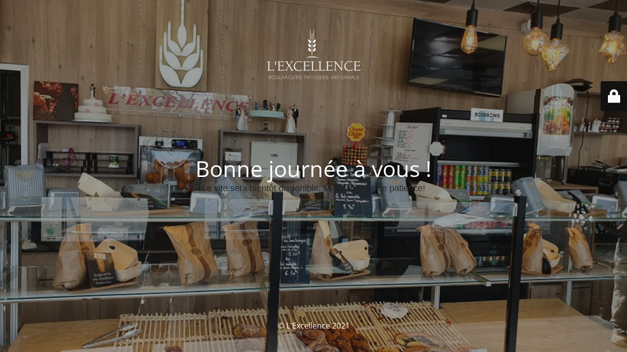

--- FILE ---
content_type: text/html; charset=UTF-8
request_url: https://boulangerie-lexcellence.fr/author/admin/
body_size: 2162
content:
<!DOCTYPE html>
<html lang="fr-FR">
<head>
	<meta charset="UTF-8" />
	<title>Partage de la connexion Wifi</title>		<meta name="viewport" content="width=device-width, maximum-scale=1, initial-scale=1, minimum-scale=1">
	<meta name="description" content="La Boulangerie de la gare"/>
	<meta http-equiv="X-UA-Compatible" content="" />
	<meta property="og:site_name" content="L&#039;Excellence - La Boulangerie de la gare"/>
	<meta property="og:title" content="Partage de la connexion Wifi"/>
	<meta property="og:type" content="Maintenance"/>
	<meta property="og:url" content="https://boulangerie-lexcellence.fr"/>
	<meta property="og:description" content="Le site sera bientôt disponible. Merci pour votre patience!"/>
				<meta property="og:image" content="https://boulangerie-lexcellence.fr/wp-content/uploads/2021/08/LOGO_LEXCELLENCE_TEXTE_BLANC.png" />
			<meta property="og:image:url" content="https://boulangerie-lexcellence.fr/wp-content/uploads/2021/08/LOGO_LEXCELLENCE_TEXTE_BLANC.png"/>
			<meta property="og:image:secure_url" content="https://boulangerie-lexcellence.fr/wp-content/uploads/2021/08/LOGO_LEXCELLENCE_TEXTE_BLANC.png"/>
			<meta property="og:image:type" content="png"/>
			<link rel="profile" href="http://gmpg.org/xfn/11" />
	<link rel="pingback" href="https://boulangerie-lexcellence.fr/xmlrpc.php" />
	<link rel='stylesheet' id='mtnc-style-css' href='https://boulangerie-lexcellence.fr/wp-content/plugins/maintenance/load/css/style.css?ver=1760305257' type='text/css' media='all' />
<link rel='stylesheet' id='mtnc-fonts-css' href='https://boulangerie-lexcellence.fr/wp-content/plugins/maintenance/load/css/fonts.css?ver=1760305257' type='text/css' media='all' />
<style type="text/css">body {background-color: #111111}.preloader {background-color: #111111}body {font-family: Open Sans; }.site-title, .preloader i, .login-form, .login-form a.lost-pass, .btn-open-login-form, .site-content, .user-content-wrapper, .user-content, footer, .maintenance a{color: #ffffff;} a.close-user-content, #mailchimp-box form input[type="submit"], .login-form input#submit.button  {border-color:#ffffff} input[type="submit"]:hover{background-color:#ffffff} input:-webkit-autofill, input:-webkit-autofill:focus{-webkit-text-fill-color:#ffffff} body &gt; .login-form-container{background-color:#111111}.btn-open-login-form{background-color:#111111}input:-webkit-autofill, input:-webkit-autofill:focus{-webkit-box-shadow:0 0 0 50px #111111 inset}input[type='submit']:hover{color:#111111} #custom-subscribe #submit-subscribe:before{background-color:#111111} </style>    
    <!--[if IE]><script type="text/javascript" src="https://boulangerie-lexcellence.fr/wp-content/plugins/maintenance/load/js/jquery.backstretch.min.js"></script><![endif]--><link rel="stylesheet" href="https://fonts.bunny.net/css?family=Open%20Sans:300,300italic,regular,italic,600,600italic,700,700italic,800,800italic:300"></head>

<body class="maintenance ">

<div class="main-container">
	<div class="preloader"><i class="fi-widget" aria-hidden="true"></i></div>	<div id="wrapper">
		<div class="center logotype">
			<header>
				        <div class="logo-box" rel="home">
            <img src="https://boulangerie-lexcellence.fr/wp-content/uploads/2021/08/LOGO_LEXCELLENCE_TEXTE_BLANC.png" srcset="https://boulangerie-lexcellence.fr/wp-content/uploads/2021/08/LOGO_LEXCELLENCE_TEXTE_BLANC.png 2x" width="220"  alt="logo">
        </div>
    			</header>
		</div>
		<div id="content" class="site-content">
			<div class="center">
                <h2 class="heading font-center" style="font-weight:300;font-style:normal">Bonne journée à vous  ! </h2><div class="description" style="font-weight:300;font-style:normal"><p><span style="color: #252525;font-family: Roboto, arial, sans-serif;font-size: 18px">Le site sera bientôt disponible. Merci pour votre patience!</span></p>
<div id="gtx-trans">
<div class="gtx-trans-icon"></div>
</div>
</div>			</div>
		</div>
	</div> <!-- end wrapper -->
	<footer>
		<div class="center">
			<div style="font-weight:300;font-style:normal">© L'Excellence 2021</div>		</div>
	</footer>
					<picture class="bg-img">
						<img class="skip-lazy" src="https://boulangerie-lexcellence.fr/wp-content/uploads/2022/06/122370918_198648281674248_2649463509396727115_n.jpg">
		</picture>
	</div>

	<div class="login-form-container">
		<input type="hidden" id="mtnc_login_check" name="mtnc_login_check" value="9c50eb1eec" /><input type="hidden" name="_wp_http_referer" value="/author/admin/" /><form id="login-form" class="login-form" method="post"><label>Accès utilisateur</label><span class="login-error"></span><span class="licon user-icon"><input type="text" name="log" id="log" value="" size="20" class="input username" placeholder="Nom d’utilisateur" /></span><span class="picon pass-icon"><input type="password" name="pwd" id="login_password" value="" size="20" class="input password" placeholder="Mot de passe" /></span><a class="lost-pass" href="https://boulangerie-lexcellence.fr/wp-login.php?action=lostpassword">Mot de passe perdu</a><input type="submit" class="button" name="submit" id="submit" value="Se connecter" /><input type="hidden" name="is_custom_login" value="1" /><input type="hidden" id="mtnc_login_check" name="mtnc_login_check" value="9c50eb1eec" /><input type="hidden" name="_wp_http_referer" value="/author/admin/" /></form>		    <div id="btn-open-login-form" class="btn-open-login-form">
        <i class="fi-lock"></i>

    </div>
    <div id="btn-sound" class="btn-open-login-form sound">
        <i id="value_botton" class="fa fa-volume-off" aria-hidden="true"></i>
    </div>
    	</div>
<!--[if lte IE 10]>
<script type="text/javascript" src="https://boulangerie-lexcellence.fr/wp-includes/js/jquery/jquery.min.js?ver=1" id="jquery_ie-js"></script>
<![endif]-->
<!--[if !IE]><!--><script type="text/javascript" src="https://boulangerie-lexcellence.fr/wp-includes/js/jquery/jquery.min.js?ver=3.7.1" id="jquery-core-js"></script>
<script type="text/javascript" src="https://boulangerie-lexcellence.fr/wp-includes/js/jquery/jquery-migrate.min.js?ver=3.4.1" id="jquery-migrate-js"></script>
<!--<![endif]--><script type="text/javascript" id="_frontend-js-extra">
/* <![CDATA[ */
var mtnc_front_options = {"body_bg":"https:\/\/boulangerie-lexcellence.fr\/wp-content\/uploads\/2022\/06\/122370918_198648281674248_2649463509396727115_n.jpg","gallery_array":[],"blur_intensity":"5","font_link":["Open Sans:300,300italic,regular,italic,600,600italic,700,700italic,800,800italic:300"]};
/* ]]> */
</script>
<script type="text/javascript" src="https://boulangerie-lexcellence.fr/wp-content/plugins/maintenance/load/js/jquery.frontend.js?ver=1760305258" id="_frontend-js"></script>

</body>
</html>
